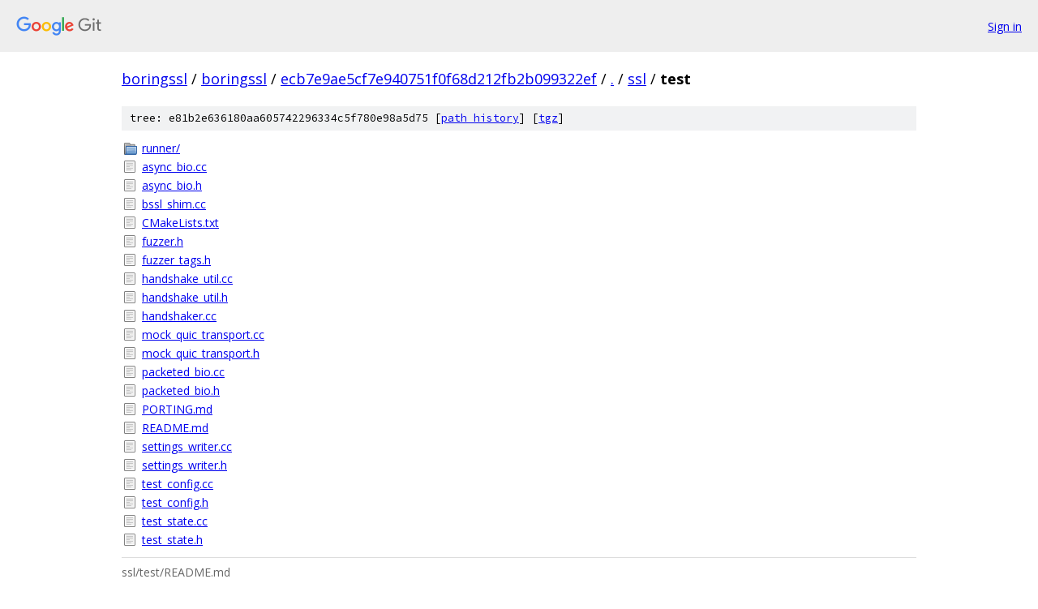

--- FILE ---
content_type: text/html; charset=utf-8
request_url: https://boringssl.googlesource.com/boringssl/+/ecb7e9ae5cf7e940751f0f68d212fb2b099322ef/ssl/test/
body_size: 2036
content:
<!DOCTYPE html><html lang="en"><head><meta charset="utf-8"><meta name="viewport" content="width=device-width, initial-scale=1"><title>ssl/test - boringssl - Git at Google</title><link rel="stylesheet" type="text/css" href="/+static/base.css"><link rel="stylesheet" type="text/css" href="/+static/doc.css"><link rel="stylesheet" type="text/css" href="/+static/prettify/prettify.css"><!-- default customHeadTagPart --></head><body class="Site"><header class="Site-header"><div class="Header"><a class="Header-image" href="/"><img src="//www.gstatic.com/images/branding/lockups/2x/lockup_git_color_108x24dp.png" width="108" height="24" alt="Google Git"></a><div class="Header-menu"> <a class="Header-menuItem" href="https://accounts.google.com/AccountChooser?faa=1&amp;continue=https://boringssl.googlesource.com/login/boringssl/%2B/ecb7e9ae5cf7e940751f0f68d212fb2b099322ef/ssl/test">Sign in</a> </div></div></header><div class="Site-content"><div class="Container "><div class="Breadcrumbs"><a class="Breadcrumbs-crumb" href="/?format=HTML">boringssl</a> / <a class="Breadcrumbs-crumb" href="/boringssl/">boringssl</a> / <a class="Breadcrumbs-crumb" href="/boringssl/+/ecb7e9ae5cf7e940751f0f68d212fb2b099322ef">ecb7e9ae5cf7e940751f0f68d212fb2b099322ef</a> / <a class="Breadcrumbs-crumb" href="/boringssl/+/ecb7e9ae5cf7e940751f0f68d212fb2b099322ef/">.</a> / <a class="Breadcrumbs-crumb" href="/boringssl/+/ecb7e9ae5cf7e940751f0f68d212fb2b099322ef/ssl">ssl</a> / <span class="Breadcrumbs-crumb">test</span></div><div class="TreeDetail"><div class="u-sha1 u-monospace TreeDetail-sha1">tree: e81b2e636180aa605742296334c5f780e98a5d75 [<a href="/boringssl/+log/ecb7e9ae5cf7e940751f0f68d212fb2b099322ef/ssl/test">path history</a>] <span>[<a href="/boringssl/+archive/ecb7e9ae5cf7e940751f0f68d212fb2b099322ef/ssl/test.tar.gz">tgz</a>]</span></div><ol class="FileList"><li class="FileList-item FileList-item--gitTree" title="Tree - runner/"><a class="FileList-itemLink" href="/boringssl/+/ecb7e9ae5cf7e940751f0f68d212fb2b099322ef/ssl/test/runner/">runner/</a></li><li class="FileList-item FileList-item--regularFile" title="Regular file - async_bio.cc"><a class="FileList-itemLink" href="/boringssl/+/ecb7e9ae5cf7e940751f0f68d212fb2b099322ef/ssl/test/async_bio.cc">async_bio.cc</a></li><li class="FileList-item FileList-item--regularFile" title="Regular file - async_bio.h"><a class="FileList-itemLink" href="/boringssl/+/ecb7e9ae5cf7e940751f0f68d212fb2b099322ef/ssl/test/async_bio.h">async_bio.h</a></li><li class="FileList-item FileList-item--regularFile" title="Regular file - bssl_shim.cc"><a class="FileList-itemLink" href="/boringssl/+/ecb7e9ae5cf7e940751f0f68d212fb2b099322ef/ssl/test/bssl_shim.cc">bssl_shim.cc</a></li><li class="FileList-item FileList-item--regularFile" title="Regular file - CMakeLists.txt"><a class="FileList-itemLink" href="/boringssl/+/ecb7e9ae5cf7e940751f0f68d212fb2b099322ef/ssl/test/CMakeLists.txt">CMakeLists.txt</a></li><li class="FileList-item FileList-item--regularFile" title="Regular file - fuzzer.h"><a class="FileList-itemLink" href="/boringssl/+/ecb7e9ae5cf7e940751f0f68d212fb2b099322ef/ssl/test/fuzzer.h">fuzzer.h</a></li><li class="FileList-item FileList-item--regularFile" title="Regular file - fuzzer_tags.h"><a class="FileList-itemLink" href="/boringssl/+/ecb7e9ae5cf7e940751f0f68d212fb2b099322ef/ssl/test/fuzzer_tags.h">fuzzer_tags.h</a></li><li class="FileList-item FileList-item--regularFile" title="Regular file - handshake_util.cc"><a class="FileList-itemLink" href="/boringssl/+/ecb7e9ae5cf7e940751f0f68d212fb2b099322ef/ssl/test/handshake_util.cc">handshake_util.cc</a></li><li class="FileList-item FileList-item--regularFile" title="Regular file - handshake_util.h"><a class="FileList-itemLink" href="/boringssl/+/ecb7e9ae5cf7e940751f0f68d212fb2b099322ef/ssl/test/handshake_util.h">handshake_util.h</a></li><li class="FileList-item FileList-item--regularFile" title="Regular file - handshaker.cc"><a class="FileList-itemLink" href="/boringssl/+/ecb7e9ae5cf7e940751f0f68d212fb2b099322ef/ssl/test/handshaker.cc">handshaker.cc</a></li><li class="FileList-item FileList-item--regularFile" title="Regular file - mock_quic_transport.cc"><a class="FileList-itemLink" href="/boringssl/+/ecb7e9ae5cf7e940751f0f68d212fb2b099322ef/ssl/test/mock_quic_transport.cc">mock_quic_transport.cc</a></li><li class="FileList-item FileList-item--regularFile" title="Regular file - mock_quic_transport.h"><a class="FileList-itemLink" href="/boringssl/+/ecb7e9ae5cf7e940751f0f68d212fb2b099322ef/ssl/test/mock_quic_transport.h">mock_quic_transport.h</a></li><li class="FileList-item FileList-item--regularFile" title="Regular file - packeted_bio.cc"><a class="FileList-itemLink" href="/boringssl/+/ecb7e9ae5cf7e940751f0f68d212fb2b099322ef/ssl/test/packeted_bio.cc">packeted_bio.cc</a></li><li class="FileList-item FileList-item--regularFile" title="Regular file - packeted_bio.h"><a class="FileList-itemLink" href="/boringssl/+/ecb7e9ae5cf7e940751f0f68d212fb2b099322ef/ssl/test/packeted_bio.h">packeted_bio.h</a></li><li class="FileList-item FileList-item--regularFile" title="Regular file - PORTING.md"><a class="FileList-itemLink" href="/boringssl/+/ecb7e9ae5cf7e940751f0f68d212fb2b099322ef/ssl/test/PORTING.md">PORTING.md</a></li><li class="FileList-item FileList-item--regularFile" title="Regular file - README.md"><a class="FileList-itemLink" href="/boringssl/+/ecb7e9ae5cf7e940751f0f68d212fb2b099322ef/ssl/test/README.md">README.md</a></li><li class="FileList-item FileList-item--regularFile" title="Regular file - settings_writer.cc"><a class="FileList-itemLink" href="/boringssl/+/ecb7e9ae5cf7e940751f0f68d212fb2b099322ef/ssl/test/settings_writer.cc">settings_writer.cc</a></li><li class="FileList-item FileList-item--regularFile" title="Regular file - settings_writer.h"><a class="FileList-itemLink" href="/boringssl/+/ecb7e9ae5cf7e940751f0f68d212fb2b099322ef/ssl/test/settings_writer.h">settings_writer.h</a></li><li class="FileList-item FileList-item--regularFile" title="Regular file - test_config.cc"><a class="FileList-itemLink" href="/boringssl/+/ecb7e9ae5cf7e940751f0f68d212fb2b099322ef/ssl/test/test_config.cc">test_config.cc</a></li><li class="FileList-item FileList-item--regularFile" title="Regular file - test_config.h"><a class="FileList-itemLink" href="/boringssl/+/ecb7e9ae5cf7e940751f0f68d212fb2b099322ef/ssl/test/test_config.h">test_config.h</a></li><li class="FileList-item FileList-item--regularFile" title="Regular file - test_state.cc"><a class="FileList-itemLink" href="/boringssl/+/ecb7e9ae5cf7e940751f0f68d212fb2b099322ef/ssl/test/test_state.cc">test_state.cc</a></li><li class="FileList-item FileList-item--regularFile" title="Regular file - test_state.h"><a class="FileList-itemLink" href="/boringssl/+/ecb7e9ae5cf7e940751f0f68d212fb2b099322ef/ssl/test/test_state.h">test_state.h</a></li></ol><div class="InlineReadme"><div class="InlineReadme-path">ssl/test/README.md</div><div class="doc"><h1><a class="h" name="BoringSSL-SSL-Tests" href="#BoringSSL-SSL-Tests"><span></span></a><a class="h" name="boringssl-ssl-tests" href="#boringssl-ssl-tests"><span></span></a>BoringSSL SSL Tests</h1><p>This directory contains BoringSSL&#39;s protocol-level test suite.</p><p>Testing a TLS implementation can be difficult. We need to produce invalid but sufficiently correct handshakes to get our implementation close to its edge cases. TLS&#39;s cryptographic steps mean we cannot use a transcript and effectively need a TLS implementation on the other end. But we do not wish to litter BoringSSL with options for bugs to test against.</p><p>Instead, we use a fork of the Go <code class="code">crypto/tls</code> package, heavily patched with configurable bugs. This code, along with a test suite and harness written in Go, lives in the <code class="code">runner</code> directory. The harness runs BoringSSL via a C/C++ shim binary which lives in this directory. All communication with the shim binary occurs with command-line flags, sockets, and standard I/O.</p><p>This strategy also ensures we always test against a second implementation. All features should be implemented twice, once in C for BoringSSL and once in Go for testing. If possible, the Go code should be suitable for potentially upstreaming. However, sometimes test code has different needs. For example, our test DTLS code enforces strict ordering on sequence numbers and has controlled packet drop simulation.</p><p>To run the tests manually, run <code class="code">go test</code> from the <code class="code">runner</code> directory. It takes command-line flags found at the top of <code class="code">runner/runner.go</code>. The <code class="code">-help</code> option also works after using <code class="code">go test -c</code> to make a <code class="code">runner.test</code> binary first.</p><p>If adding a new test, these files may be a good starting point:</p><ul><li><code class="code">runner/runner.go</code>: the test harness and all the individual tests.</li><li><code class="code">runner/common.go</code>: contains the <code class="code">Config</code> and <code class="code">ProtocolBugs</code> struct which control the Go TLS implementation&#39;s behavior.</li><li><code class="code">test_config.h</code>, <code class="code">test_config.cc</code>: the command-line flags which control the shim&#39;s behavior.</li><li><code class="code">bssl_shim.cc</code>: the shim binary itself.</li></ul><p>For porting the test suite to a different implementation see <a href="PORTING.md">PORTING.md</a>.</p></div></div></div></div> <!-- Container --></div> <!-- Site-content --><footer class="Site-footer"><div class="Footer"><span class="Footer-poweredBy">Powered by <a href="https://gerrit.googlesource.com/gitiles/">Gitiles</a>| <a href="https://policies.google.com/privacy">Privacy</a>| <a href="https://policies.google.com/terms">Terms</a></span><span class="Footer-formats"><a class="u-monospace Footer-formatsItem" href="?format=TEXT">txt</a> <a class="u-monospace Footer-formatsItem" href="?format=JSON">json</a></span></div></footer></body></html>